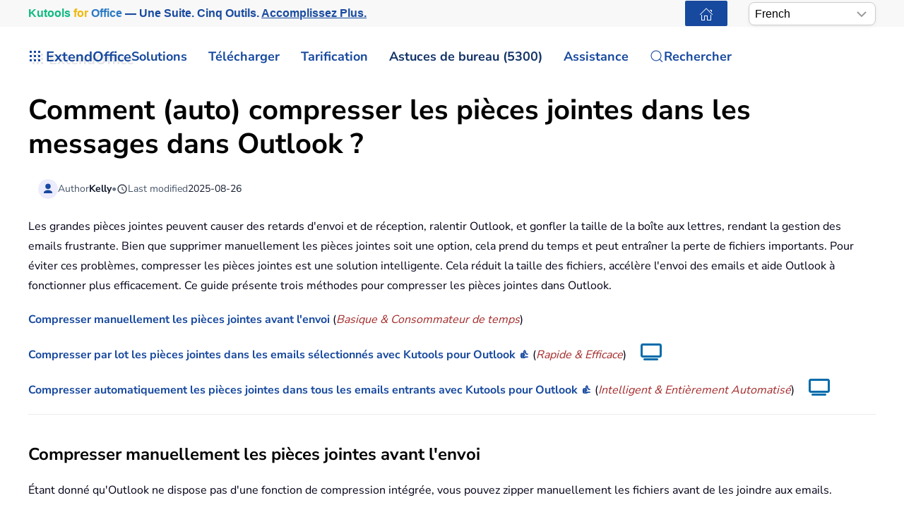

--- FILE ---
content_type: text/html; charset=utf-8
request_url: https://fr.extendoffice.com/documents/outlook/2984-outlook-auto-compress-attachments.html
body_size: 24715
content:
<!DOCTYPE html><html lang=fr-fr dir=ltr><head><meta name=viewport content="width=device-width, initial-scale=1"><link rel=icon href=//cdn.extendoffice.com/images/stories/default_avatar.png sizes=any><link rel=apple-touch-icon href=//cdn.extendoffice.com/images/stories/default_avatar.png><meta charset=utf-8><meta name=robots content="index, follow, max-snippet:-1, max-image-preview:large, max-video-preview:-1"><meta name=description content="Apprenez comment compresser automatiquement les pièces jointes dans Outlook pour gérer plus efficacement la taille de vos emails."><meta name=generator content="Joomla! - Open Source Content Management"><link rel=preconnect href=https://cdn.extendoffice.com><link rel=preload href=//cdn.extendoffice.com/images/stories/doc-outlook/compress-all-attachments/doc-compress-all-attachments-6.png as=image fetchpriority=high><link href=//cdn.extendoffice.com/templates/yootheme/css/theme.22.css?1755055402 media=all rel=preload as=style onload="this.rel='stylesheet'"><title>Comment (auto) compresser les pièces jointes dans les messages dans Outlook ?</title><link href=//cdn.extendoffice.com/favicon.ico rel=icon type=image/vnd.microsoft.icon> <script type=application/json class="joomla-script-options new">{"joomla.jtext":{"RLTA_BUTTON_SCROLL_LEFT":"Scroll buttons to the left","RLTA_BUTTON_SCROLL_RIGHT":"Scroll buttons to the right","ERROR":"Erreur","MESSAGE":"Message","NOTICE":"Annonce","WARNING":"Avertissement","JCLOSE":"Fermer","JOK":"OK","JOPEN":"Ouvrir"},"system.paths":{"root":"","rootFull":"https:\/\/fr.extendoffice.com\/","base":"","baseFull":"https:\/\/fr.extendoffice.com\/"},"csrf.token":"cdac2602d9264aceaf4123eeeabca108"}</script><link rel=dns-prefetch href=https://cdn.extendoffice.com><link rel=manifest href=https://cdn.extendoffice.com/manifest.json><meta name=google-adsense-account content=ca-pub-8607818429564656><link rel=canonical href=https://fr.extendoffice.com/documents/outlook/2984-outlook-auto-compress-attachments.html /><link rel=alternate hreflang=ar-SA href=https://ar.extendoffice.com/documents/outlook/2984-outlook-auto-compress-attachments.html /><link rel=alternate hreflang=de-DE href=https://de.extendoffice.com/documents/outlook/2984-outlook-auto-compress-attachments.html /><link rel=alternate hreflang=es-ES href=https://es.extendoffice.com/documents/outlook/2984-outlook-auto-compress-attachments.html /><link rel=alternate hreflang=fr-FR href=https://fr.extendoffice.com/documents/outlook/2984-outlook-auto-compress-attachments.html /><link rel=alternate hreflang=it-IT href=https://it.extendoffice.com/documents/outlook/2984-outlook-auto-compress-attachments.html /><link rel=alternate hreflang=ja-JP href=https://ja.extendoffice.com/documents/outlook/2984-outlook-auto-compress-attachments.html /><link rel=alternate hreflang=ko-KR href=https://ko.extendoffice.com/documents/outlook/2984-outlook-auto-compress-attachments.html /><link rel=alternate hreflang=nl-NL href=https://nl.extendoffice.com/documents/outlook/2984-outlook-auto-compress-attachments.html /><link rel=alternate hreflang=pt-PT href=https://pt.extendoffice.com/documents/outlook/2984-outlook-auto-compress-attachments.html /><link rel=alternate hreflang=ru-RU href=https://ru.extendoffice.com/documents/outlook/2984-outlook-auto-compress-attachments.html /><link rel=alternate hreflang=tr-TR href=https://tr.extendoffice.com/documents/outlook/2984-outlook-auto-compress-attachments.html /><link rel=alternate hreflang=zh-CN href=https://zh-cn.extendoffice.com/documents/outlook/2984-outlook-auto-compress-attachments.html /><link rel=alternate hreflang=zh-TW href=https://zh-tw.extendoffice.com/documents/outlook/2984-outlook-auto-compress-attachments.html /><link rel=alternate hreflang=en-US href=https://www.extendoffice.com/documents/outlook/2984-outlook-auto-compress-attachments.html /><link rel=alternate hreflang=x-default href=https://www.extendoffice.com/documents/outlook/2984-outlook-auto-compress-attachments.html /> <script type=application/ld+json data-type=gsd>{"@context":"https://schema.org","@type":"BreadcrumbList","itemListElement":[{"@type":"ListItem","position":1,"name":"Accueil","item":"https://fr.extendoffice.com"},{"@type":"ListItem","position":2,"name":"Documents","item":"https://fr.extendoffice.com/documents.html"},{"@type":"ListItem","position":3,"name":"Outlook","item":"https://fr.extendoffice.com/documents/outlook.html"},{"@type":"ListItem","position":4,"name":"Comment (auto) compresser les pièces jointes dans les messages dans Outlook ?","item":"https://fr.extendoffice.com/documents/outlook/2984-outlook-auto-compress-attachments.html"}]}</script> <script type=application/ld+json data-type=gsd>{"@context":"https://schema.org","@type":"Article","mainEntityOfPage":{"@type":"WebPage","@id":"https://fr.extendoffice.com/documents/outlook/2984-outlook-auto-compress-attachments.html"},"headline":"Comment (auto) compresser les pièces jointes dans les messages dans Outlook ?","description":"Comment (auto) compresser les pièces jointes dans les messages dans Outlook ? Les grandes pièces jointes peuvent causer des retards d&#039;envoi et de réception, ralentir Outlook, et gonfler la taille de la boîte aux lettres, rendant la gestion des emails frustrante. Bien que supprimer manuellement les pièces jointes soit une option, cela prend du temps et peut entraîner la perte de fichiers importants. Pour éviter ces problèmes, compresser les pièces jointes est une solution intelligente. Cela réduit la taille des fichiers, accélère l&#039;envoi des emails et aide Outlook à fonctionner plus efficacement. Ce guide présente trois méthodes pour compresser les pièces jointes dans Outlook. Compresser manuellement les pièces jointes avant l&#039;envoi (Basique &amp; Consommateur de temps) Compresser par lot les pièces jointes dans les emails sélectionnés avec Kutools pour Outlook 👍 (Rapide &amp; Efficace) Compresser automatiquement les pièces jointes dans tous les emails entrants avec Kutools pour Outlook 👍 (Intelligent &amp; Entièrement Automatisé) Compresser manuellement les pièces jointes avant l&#039;envoi Étant donné qu&#039;Outlook ne dispose pas d&#039;une fonction de compression intégrée, vous pouvez zipper manuellement les fichiers avant de les joindre aux emails. Étape 1 : Compresser les fichiers avant de les joindre Localisez les fichiers que vous souhaitez envoyer par email. Faites un clic droit sur les fichiers sélectionnés et choisissez Envoyer vers &gt; Dossier compressé (zippé). Étape 2 : Joindre le fichier compressé à un email 1. Faites un clic droit sur le fichier compressé et sélectionnez Envoyer vers &gt; Destinataire de courrier. 2. Une nouvelle fenêtre d&#039;email s&#039;ouvrira avec le fichier zippé attaché. Limitations : ❌ Processus manuel : Nécessite de compresser manuellement les fichiers à chaque fois avant de les attacher. ❌ Limité aux emails sortants : Aide uniquement lors de l&#039;envoi de pièces jointes ; ne réduit pas la taille de la boîte aux lettres ni ne gère les emails reçus. ❌ Pas de compression automatique : Si vous oubliez de compresser les fichiers, ils seront envoyés dans leur taille originale importante. 📂 Archivez automatiquement les pièces jointes facilement ! Gérer de grands volumes de pièces jointes dans les e-mails n’a jamais été aussi simple ! Avec la fonction Détachement automatique de Kutools pour Outlook, les pièces jointes entrantes sont automatiquement enregistrées dans un dossier spécifié et remplacées par des hyperliens dans les e-mails. Dites adieu aux processus manuels et aux boîtes de réception encombrées – adoptez dès aujourd’hui une automatisation fluide ! 💡 Avantages dont vous allez tomber amoureux : ✔️ Enregistrez automatiquement les pièces jointes dès leur réception ✔️ Gardez les e-mails bien organisés grâce aux remplacements par des hyperliens ✔️ Options entièrement personnalisables pour s’adapter à votre flux de travail Télécharger la version gratuite maintenant ! Compresser par lot les pièces jointes dans les emails sélectionnés avec Kutools pour Outlook 👍 Si vous avez besoin de compresser les pièces jointes dans les emails reçus pour économiser de l&#039;espace de stockage, Kutools pour Outlook offre une solution en un clic pour compresser par lot toutes les pièces jointes dans les messages sélectionnés. Dites adieu à l&#039;inefficacité d&#039;Outlook ! Kutools pour Outlook facilite le traitement par lots des e-mails - désormais avec des fonctionnalités gratuites alimentées par l&#039;IA ! Téléchargez Kutools pour Outlook dès maintenant !! Étape 1 : Sélectionner plusieurs emails Dans la vue Mail, sélectionnez les emails dont vous souhaitez compresser les pièces jointes. Maintenez Ctrl pour sélectionner plusieurs emails non adjacents. Maintenez Shift pour sélectionner une plage d&#039;emails adjacents. Étape 2 : Appliquer la compression par lot 1. Cliquez sur Kutools Plus &gt; Outils de pièces jointes &gt; Compresser tout. 2. Dans la boîte de dialogue &#039;Paramètres de compression&#039;, cochez &#039;Compresser toutes les pièces jointes&#039;, puis cliquez sur OK. Étape 3 : Confirmer la compression 1. Une boîte de dialogue de confirmation &#039;Compresser tout&#039; apparaîtra. Cliquez sur Oui pour continuer. 2. Une notification de Kutools pour Outlook affichera le nombre de pièces jointes compressées avec succès. Avantages : ✅ Rapide &amp; sans effort : Compresse plusieurs pièces jointes en un seul clic. ✅ Réduit la taille de la boîte aux lettres Outlook : Économise de l&#039;espace sans supprimer les pièces jointes. ✅ Améliore les performances des emails : Aide Outlook à fonctionner plus rapidement et réduit le temps de chargement. Remarque : Pour appliquer l&#039;utilitaire &#039;Compresser tout&#039; de Kutools pour Outlook, vous devez d&#039;abord télécharger et installer Kutools pour Outlook. Compresser automatiquement les pièces jointes dans tous les emails entrants avec Kutools pour Outlook 👍 Même après avoir réduit la taille des pièces jointes sortantes, les grandes pièces jointes entrantes peuvent ralentir Outlook et encombrer votre boîte aux lettres. Kutools pour Outlook propose une fonctionnalité de Compression automatique des pièces jointes qui compresse automatiquement toutes les pièces jointes reçues, éliminant ainsi tout travail manuel. Dites adieu à l&#039;inefficacité d&#039;Outlook ! Kutools pour Outlook facilite le traitement par lots des e-mails - désormais avec des fonctionnalités gratuites alimentées par l&#039;IA ! Téléchargez Kutools pour Outlook dès maintenant !! Étape 1 : Activer la fonction de Compression automatique Cliquez sur Kutools Plus &gt; Compression automatique &gt; Activer. Étape 2 : Configurer les paramètres de compression automatique 1. Dans la boîte de dialogue &#039;Compression automatique des pièces jointes&#039;, cochez &#039;Compresser automatiquement toutes les pièces jointes reçues&#039;. 2. Sous &#039;Extension après compression&#039;, sélectionnez votre format de compression préféré. 3. Cliquez sur OK pour appliquer les paramètres. Résultat : Désormais, toutes les pièces jointes entrantes seront automatiquement compressées, réduisant la taille de la boîte aux lettres et améliorant les performances des emails — sans aucun effort manuel requis. Avantages : ✅ Entièrement automatisé : Compresse les pièces jointes en temps réel sans aucune action manuelle requise. ✅ Optimise le stockage de la boîte aux lettres : Maintient Outlook en fonctionnement fluide en réduisant les tailles de fichiers. ✅ Fonctionne sur tous les emails entrants : Assure que les pièces jointes ne congestionnent pas votre boîte de réception. Remarque : Pour appliquer l&#039;utilitaire &#039;Compression automatique&#039; de Kutools pour Outlook, vous devez d&#039;abord télécharger et installer Kutools pour Outlook. Quelle méthode choisir ? Voici une comparaison des trois méthodes pour vous aider à décider laquelle correspond le mieux à vos besoins : MéthodeMeilleur pourFacilité d&#039;utilisationEfficacitéAutomatisation Compresser manuellement avant envoi Utilisateurs occasionnels qui n&#039;ont pas peur des étapes manuelles ⭐⭐⭐ ⭐ ❌ Non Compresser par lot les pièces jointes dans les emails sélectionnés Utilisateurs qui reçoivent fréquemment de grandes pièces jointes ⭐⭐⭐⭐ ⭐⭐⭐⭐ ❌ Non Compression automatique des pièces jointes entrantes Utilisateurs qui veulent une solution entièrement automatisée ⭐⭐⭐⭐⭐ ⭐⭐⭐⭐⭐ ✅ Oui En choisissant la bonne méthode, vous pouvez améliorer les performances d&#039;Outlook, réduire la taille des emails et maintenir votre boîte aux lettres en fonctionnement fluide ! 🚀 Démo : (Auto) compresser les pièces jointes dans les messages dans Outlook &amp;nbsp; Découvrez l&#039;onglet Kutools / Kutools Plus dans cette vidéo – regorgeant de fonctionnalités puissantes, y compris des outils d&#039;IA gratuits ! Essayez toutes les fonctionnalités gratuitement pendant 30 jours sans aucune limitation ! .second-line-indent { text-indent: -1.7em; } .second-line-indent::first-line { text-indent: 1.7em; } Meilleurs outils de productivité pour Office Dernière nouvelle : Kutools pour Outlook lance sa version gratuite ! Découvrez le tout nouveau Kutools pour Outlook avec plus de100 fonctionnalités incroyables ! Cliquez pour télécharger dès maintenant ! 🤖 Kutools IA : Exploite une technologie avancée d’IA pour gérer les e-mails en toute simplicité, notamment pour répondre, résumer, optimiser, étendre, traduire et rédiger des e-mails. 📧 Automatisation des E-mails : Réponse automatique (disponible pour POP et IMAP) / Programmer l’envoi d’un e-mail / CC/BCC automatique par règle lors de l’envoi / Transfert automatique (règle avancée) / Ajouter automatiquement une salutation / Diviser automatiquement les e-mails multi-destinataires en messages individuels ... 📨 Gestion des E-mails : Rappeler lemail / Bloquer les e-mails frauduleux par objet et autres critères / Supprimer les doublons / Recherche Avancée / Organiser les dossiers ... 📁 Pièces jointes Pro : Enregistrement en lot / Détachement en lot / Compression en lot / Enregistrer automatiquement / Détachement automatique / Compression automatique ... 🌟 Interface magique : 😊Plus d’emojis élégants et amusants / Vous rappelle lorsque des e-mails importants arrivent / Réduire Outlook au lieu de fermer ... 👍 Fonctions en un clic : Répondre à tous avec pièces jointes / E-mails anti-phishing / 🕘Afficher le fuseau horaire de l’expéditeur ... 👩🏼‍🤝‍👩🏻 Contacts &amp; Calendrier : Ajouter en lot des contacts à partir des e-mails sélectionnés / Diviser un groupe de contacts en groupes individuels / Supprimer le rappel d’anniversaire ... Utilisez Kutools dans votre langue préférée – prend en charge l’Anglais, l’Espagnol, l’Allemand, le Français, le Chinois et plus de40 autres ! Débloquez instantanément Kutools pour Outlook en un seul clic. N’attendez pas, téléchargez dès maintenant pour gagner en efficacité ! Tableau unidimensionnel des fonctionnalités de Kutools pour Outlook Télécharger maintenant Aller à Acheter 🚀 Téléchargement en un clic — Obtenez tous les compléments Office Recommandé vivement : Kutools pour Office (5-en-1) Un clic pour télécharger cinq installateurs en une seule fois — Kutools pour Excel, Outlook, Word, PowerPoint et Office Tab Pro. Cliquez pour télécharger dès maintenant ! ✅ Praticité en un clic : téléchargez les cinq packages d’installation en une seule action. 🚀 Prêt pour toutes les tâches Office : installez les compléments dont vous avez besoin, quand vous en avez besoin. 🧰 Inclus : Kutools pour Excel / Kutools pour Outlook / Kutools pour Word / Office Tab Pro / Kutools pour PowerPoint À propos de la suite ⬇ Télécharger la suite 💳 Acheter la suite","image":{"@type":"ImageObject","url":"https://fr.extendoffice.com/"},"publisher":{"@type":"Organization","name":"ExtendOffice","logo":{"@type":"ImageObject","url":"https://fr.extendoffice.com/images/logo_gd.png"}},"author":{"@type":"Person","name":"Kelly","url":"https://fr.extendoffice.com/documents/outlook/2984-outlook-auto-compress-attachments.html"},"datePublished":"2015-07-08T12:09:05+08:00","dateCreated":"2015-07-08T12:09:05+08:00","dateModified":"2025-08-26T18:34:17+08:00"}</script><style class=jchoptimize-image-attributes>img{max-width:100%;height:auto}</style><style class=jchoptimize-critical-css id=f5476d1e908ee4ee90c0b9602d5bbd73e143a0b7cc7323f6bfc08ebe8ee2e66a>.uk-hidden-visually:not(:focus):not(:active):not(:focus-within){position:absolute !important;width:1px !important;height:1px !important;padding:0 !important;border:0 !important;margin:0 !important;overflow:hidden !important;clip-path:inset(50%) !important;white-space:nowrap !important}</style> <script src=//cdn.extendoffice.com/media/com_jchoptimize/cache/js/38165f3fce3ec70c0dc0f7ce4a7e841872f40c46a55c12e9f12aec231fe2c632.js></script> <script data-jch=js0>rltaSettings={"switchToAccordions":true,"switchBreakPoint":576,"buttonScrollSpeed":5,"addHashToUrls":true,"rememberActive":true,"wrapButtons":false,"switchBasedOn":"window","animations":"fade,slide","animationSpeed":7,"mode":"click","slideshowInterval":5000,"slideshowRestart":"1","slideshowRestartTimeout":10000,"scroll":"0","scrollOnLinks":"0","scrollOnUrls":"adaptive","scrollOffsetTop":20,"scrollOffsetBottom":20,"useWideScreenScrollOffsets":false,"scrollOffsetBreakPoint":576,"scrollOffsetTopWide":20,"scrollOffsetBottomWide":20}</script> <script>window.yootheme||={};var $theme=yootheme.theme={"i18n":{"close":{"label":"Close"},"totop":{"label":"Back to top"},"marker":{"label":"Open"},"navbarToggleIcon":{"label":"Ouvrir le Menu"},"paginationPrevious":{"label":"Previous page"},"paginationNext":{"label":"Page suivante"},"searchIcon":{"toggle":"Open Search","submit":"Submit Search"},"slider":{"next":"Next slide","previous":"Previous slide","slideX":"Slide %s","slideLabel":"%s of %s"},"slideshow":{"next":"Next slide","previous":"Previous slide","slideX":"Slide %s","slideLabel":"%s of %s"},"lightboxPanel":{"next":"Next slide","previous":"Previous slide","slideLabel":"%s of %s","close":"Close"}}};</script> <script>(function(w,d,s,l,i){w[l]=w[l]||[];w[l].push({'gtm.start':new Date().getTime(),event:'gtm.js'});var f=d.getElementsByTagName(s)[0],j=d.createElement(s),dl=l!='dataLayer'?'&l='+l:'';j.async=true;j.src='https://www.googletagmanager.com/gtm.js?id='+i+dl;f.parentNode.insertBefore(j,f);})(window,document,'script','dataLayer','GTM-M9PVJ2L');</script> <script>if('serviceWorker'in navigator){window.addEventListener('load',function(){navigator.serviceWorker.register('/sw.js').then(function(registration){}).catch(function(error){});});}</script> <script>document.addEventListener("DOMContentLoaded",function(){const e=["https://cdn.extendoffice.com/media/prism/prism.css","https://cdn.extendoffice.com/media/prism/prism.js","https://cdn.extendoffice.com/templates/yootheme/js/lite-yt-embed.js","https://cdn.extendoffice.com/templates/yootheme/css/lite-yt-embed.css","https://cdn.extendoffice.com/templates/yootheme/css/tabsaccordions-theme.css","https://cdn.extendoffice.com/templates/yootheme/css/fontawesome.css","https://cdn.extendoffice.com/templates/yootheme/vendor/assets/uikit/dist/js/uikit-icons-tech-space.min.js"];e.forEach(function(e){let t;e.endsWith(".css")?document.querySelector(`link[href="${e}"]`)||(t=document.createElement("link"),t.rel="stylesheet",t.href=e,document.head.appendChild(t)):e.endsWith(".js")&&!document.querySelector(`script[src="${e}"]`)&&(t=document.createElement("script"),t.src=e,t.defer=!0,e.endsWith("prism.js")&&t.addEventListener("load",function(){Prism.highlightAll()}),document.body.appendChild(t))});});</script> <script>document.addEventListener('DOMContentLoaded',function(){var e=document.createElement('script');e.type='module';e.src="https://cdn.extendoffice.com/media/tabsaccordions/js/script.min.js";e.onload=function(){if(window.RegularLabs&&window.RegularLabs.TabsAccordions&&typeof window.RegularLabs.TabsAccordions.init==='function'){window.RegularLabs.TabsAccordions.init(null)}else{console.error('Initialization function not found or script not loaded correctly')}};e.onerror=function(){console.error('The script failed to load.')};document.body.appendChild(e)});</script><style>.jchoptimize-reduce-dom{min-height:200px}</style> </head><body class=""><div class="uk-hidden-visually uk-notification uk-notification-top-left uk-width-auto"><div class=uk-notification-message> <a href=#tm-main class=uk-link-reset>Accéder au contenu principal</a> </div></div><div class="tm-page-container uk-clearfix"><div class="tm-page uk-margin-auto"> <header class="tm-header-mobile uk-hidden@s"><div class=uk-navbar-container><div class="uk-container uk-container-expand"> <nav class=uk-navbar uk-navbar="{&quot;align&quot;:&quot;center&quot;,&quot;container&quot;:&quot;.tm-header-mobile&quot;,&quot;boundary&quot;:&quot;.tm-header-mobile .uk-navbar-container&quot;}"><div class=uk-navbar-right><div class=uk-navbar-item id=module-968><div class="uk-margin-remove-last-child custom"><style>#log svg{padding-bottom:3px}.shadow{-webkit-filter:drop-shadow( 4px 4px 0 rgba(0,0,0,0.1));filter:drop-shadow( 4px 4px 0 rgba(0,0,0,0.1))}.right-log{margin-right:5px}.at-expanding-share-button .at-expanding-share-button-toggle-bg>span{border-radius:2px !important;z-index:99999}.at-expanding-share-button .at-icon-wrapper{border-radius:2px !important;z-index:99999}div.code-toolbar>.toolbar>.toolbar-item>a,div.code-toolbar>.toolbar>.toolbar-item>button,div.code-toolbar>.toolbar>.toolbar-item>span{color:#fff;font-size:16px;background:#17499F;margin-right:25px}.zoom-in-b{cursor:url(//cdn.extendoffice.com/images/stories/search-plus-b.svg),auto}.navbarW{z-index:800!important}.jlexreview ._btn{background:#17499F!important;color:#ffffff!important}.jlexreview{font-family:'Nunito Sans';font-size:16px;font-weight:400;line-height:1.75;-webkit-text-size-adjust:100%;background:#fff;color:#000118;-webkit-font-smoothing:antialiased;-moz-osx-font-smoothing:grayscale;text-rendering:optimizeLegibility}.is-active{color:#17499F!important}.captcha-container{margin-top:10px;margin-left:5px}.requiredsign{margin-left:45px;font-size:16px;margin-bottom:5px}.ce-cf-container{margin-bottom:10px}</style><div><span class=logofont><a class=uk-link-heading href=/><span id=log class="shadow right-log" uk-icon=grid></span>ExtendOffice</a></span></div></div></div> <a uk-toggle href=#tm-dialog-mobile class=uk-navbar-toggle><div uk-navbar-toggle-icon></div></a> </div></nav> </div> </div><div id=tm-dialog-mobile uk-offcanvas="container: true; overlay: true" mode=slide flip><div class="uk-offcanvas-bar uk-flex uk-flex-column"> <button class="uk-offcanvas-close uk-close-large" type=button uk-close uk-toggle="cls: uk-close-large; mode: media; media: @s"></button><div class=uk-margin-auto-bottom><div class=uk-panel id=module-menu-dialog-mobile><ul class="uk-nav uk-nav-secondary uk-nav-divider uk-nav-accordion" uk-nav="targets: &gt; .js-accordion"> <li class="item-6926 js-accordion uk-parent"><a href>Solutions <span uk-nav-parent-icon></span></a> <ul class=uk-nav-sub> <li class=item-6928><a href=/product/office-tab.html>Office Tab</a></li> <li class=item-6929><a href=/product/kutools-for-excel.html>Kutools for Excel</a></li> <li class=item-6930><a href=/product/kutools-for-outlook.html>Kutools for Outlook</a></li> <li class=item-6931><a href=/product/kutools-for-word.html>Kutools for Word</a></li> <li class=item-6932><a href=/product/kutools-for-powerpoint.html>Kutools for PowerPoint</a></li></ul></li> <li class="item-6927 js-accordion uk-parent"><a href>Télécharger <span uk-nav-parent-icon></span></a> <ul class=uk-nav-sub> <li class=item-6933><a href=/download/office-tab.html><span class=uk-margin-small-right uk-icon="icon: download;"></span> Office Tab</a></li> <li class=item-6934><a href=/download/kutools-for-excel.html><span class=uk-margin-small-right uk-icon="icon: download;"></span> Kutools for Excel</a></li> <li class=item-6935><a href=/download/kutools-for-outlook.html><span class=uk-margin-small-right uk-icon="icon: download;"></span> Kutools for Outlook</a></li> <li class=item-6936><a href=/download/kutools-for-word.html><span class=uk-margin-small-right uk-icon="icon: download;"></span> Kutools for Word</a></li> <li class="item-6939 uk-nav-divider"></li> <li class=item-6937><a href=/support/uninstall-software.html><span class=uk-margin-small-right uk-icon="icon: info;"></span> Installation simplifiée</a></li> <li class=item-6938><a href=/support/end-user-license-agreement.html><span class=uk-margin-small-right uk-icon="icon: info;"></span> Accord de licence utilisateur</a></li></ul></li> <li class="item-6940 js-accordion uk-parent"><a href>Tarification <span uk-nav-parent-icon></span></a> <ul class=uk-nav-sub> <li class=item-6941><a href=/order/office-tab.html><span class=uk-margin-small-right uk-icon="icon: cart;"></span> Office Tab</a></li> <li class=item-6942><a href=/order/kutools-for-excel.html><span class=uk-margin-small-right uk-icon="icon: cart;"></span> Kutools for Excel</a></li> <li class=item-6943><a href=/order/kutools-for-outlook.html><span class=uk-margin-small-right uk-icon="icon: cart;"></span> Kutools for Outlook</a></li> <li class=item-6944><a href=/order/kutools-for-word.html><span class=uk-margin-small-right uk-icon="icon: cart;"></span> Kutools for Word</a></li> <li class=item-6946><a href="https://secure.2checkout.com/checkout/buy?merchant=EXTENDOF&amp;tpl=one-column&amp;style=one-column6709c8cf4807c&amp;prod=2YBBDGRNS9%3BT9O366GOHW%3B2GHHY7WZLC%3B3844J8UMU3&amp;qty=1%3B1%3B1%3B1"><span class=uk-margin-small-right uk-icon="icon: cart;"></span> Pack de 4 logiciels</a></li> <li class="item-6945 uk-nav-divider"></li> <li class=item-6947><a href=/support/refund-policy.html><span class=uk-margin-small-right uk-icon="icon: info;"></span> Remboursement sous 60 jours</a></li></ul></li> <li class="item-6948 js-accordion uk-parent"><a href>Astuces de bureau (5300) <span uk-nav-parent-icon></span></a> <ul class=uk-nav-sub> <li class=item-6949><a href=/documents/excel.html><span class=uk-margin-small-right uk-icon="icon: question;"></span> Comment faire sur Excel (3000+)</a></li> <li class=item-6950><a href=/documents/outlook.html><span class=uk-margin-small-right uk-icon="icon: question;"></span> Tutoriels Outlook (1200+)</a></li> <li class=item-6951><a href=/documents/word.html><span class=uk-margin-small-right uk-icon="icon: question;"></span> Comment faire pour Word (300+)</a></li> <li class="item-6952 uk-nav-divider"></li> <li class=item-6953><a href=/excel/functions.html><span class=uk-margin-small-right uk-icon="icon: file-text;"></span> Fonctions Excel (498)</a></li> <li class=item-6954><a href=/excel/formulas.html><span class=uk-margin-small-right uk-icon="icon: file-text;"></span> Formules Excel (350)</a></li> <li class=item-6955><a href=/excel/excel-charts.html><span class=uk-margin-small-right uk-icon="icon: camera;"></span> Graphiques Excel</a></li> <li class=item-6956><a href=/outlook-tutorials-home.html><span class=uk-margin-small-right uk-icon="icon: mail;"></span> Tutoriels Outlook</a></li></ul></li> <li class="item-6957 js-accordion uk-parent"><a href>Assistance <span uk-nav-parent-icon></span></a> <ul class=uk-nav-sub> <li class="item-6958 uk-parent"><a href>Journal des modifications</a> <ul> <li class=item-6959><a href=/support/latest-updates/office-tab.html><span class=uk-margin-small-right uk-icon="icon: history;"></span> Office Tab</a></li> <li class=item-6960><a href=/support/latest-updates/kutools-for-excel.html><span class=uk-margin-small-right uk-icon="icon: history;"></span> Kutools for Excel</a></li> <li class=item-6961><a href=/support/latest-updates/kutools-for-outlook.html><span class=uk-margin-small-right uk-icon="icon: history;"></span> Kutools for Outlook</a></li> <li class=item-6962><a href=/support/latest-updates/kutools-for-word.html><span class=uk-margin-small-right uk-icon="icon: history;"></span> Kutools for Word</a></li></ul></li> <li class="item-6963 uk-nav-divider"></li> <li class="item-6964 uk-parent"><a href>Tutoriels de fonctionnalités</a> <ul> <li class=item-6965><a href=/product/office-tab/office-tab-feature-demo.html><span class=uk-margin-small-right uk-icon="icon: file-pdf;"></span> Office Tab</a></li> <li class=item-6966><a href=/product/kutools-for-excel/product-tutorials.html><span class=uk-margin-small-right uk-icon="icon: file-pdf;"></span> Kutools for Excel</a></li> <li class=item-6967><a href=/product/kutools-for-outlook/product-tutorials.html><span class=uk-margin-small-right uk-icon="icon: file-pdf;"></span> Kutools for Outlook</a></li> <li class=item-6968><a href=/product/kutools-for-word/product-tutorials.html><span class=uk-margin-small-right uk-icon="icon: file-pdf;"></span> Kutools for Word</a></li></ul></li> <li class="item-6970 uk-nav-divider"></li> <li class="item-6969 uk-parent"><a href>Besoin d'aide ?</a> <ul> <li class=item-6971><a href=/support/retrieveb-license-information.html><span class=uk-margin-small-right uk-icon="icon: chevron-double-right;"></span> Licence perdue ?</a></li> <li class=item-6972><a href=/support/bug-report.html><span class=uk-margin-small-right uk-icon="icon: chevron-double-right;"></span> Rapport de bug</a></li> <li class="item-6974 uk-nav-divider"></li> <li class=item-6975><a href=/support/about-us.html><span class=uk-margin-small-right uk-icon="icon: user;"></span> À propos de nous</a></li> <li class="item-6976 uk-nav-divider"></li> <li class=item-6977><a href=/support/search.html><span class=uk-margin-small-right uk-icon="icon: search;"></span> Rechercher</a></li></ul></li></ul></li></ul></div></div></div></div></header><div class="tm-toolbar tm-toolbar-default uk-visible@s"><div class="uk-container uk-flex uk-flex-middle"><div><div class="uk-grid-medium uk-child-width-auto uk-flex-middle" uk-grid="margin: uk-margin-small-top"><div><div class="uk-panel uk-visible@l" id=module-1070><div class="uk-margin-remove-last-child custom"><p style="margin:0;font:600 16px/1.4 -apple-system,BlinkMacSystemFont,'Segoe UI',Roboto,Helvetica,Arial,sans-serif; white-space:nowrap;"><a href=/product/kutools-for-office.html class=eo-breathe-ads-1 style=color:#17499F;text-decoration:none; aria-label="Kutools for Office — One Suite. Five Tools. Get More Done."><span class=eo-word>Kutools</span> <span class=eo-word>for</span> <span class=eo-word>Office</span> — Une Suite. Cinq Outils. <span style=text-decoration:underline;>Accomplissez Plus.</span></a></p><style>@keyframes eo-breathe-ads-1{0%,100%{transform:scale(1);text-shadow:none}50%{transform:scale(1.03);text-shadow:0 0 0.65em rgba(23,73,159,.28)}}.eo-breathe-ads-1{display:inline-block;animation:eo-breathe-ads-1 2.6s ease-in-out infinite;transform-origin:center;will-change:transform;backface-visibility:hidden}@media (prefers-reduced-motion:reduce){.eo-breathe-ads-1{animation:none}}</style> <script>(()=>{const palette=["#EFB90A","#2A79C4","#E63946","#2A9D8F","#6D28D9","#0EA5E9","#F59E0B","#10B981"];const container=document.querySelector('a.eo-breathe-ads-1');if(!container)return;const words=container.querySelectorAll('.eo-word');if(!words.length)return;words.forEach(w=>w.style.transition='color .6s ease');const shuffle=(arr)=>{const a=arr.slice();for(let i=a.length-1;i>0;i--){const j=(Math.random()*(i+1))|0;[a[i],a[j]]=[a[j],a[i]];}
return a;};const recolor=()=>{const cols=shuffle(palette);words.forEach((w,i)=>{w.style.color=cols[i%cols.length];});};recolor();const prefersReduced=window.matchMedia&&window.matchMedia('(prefers-reduced-motion: reduce)').matches;if(!prefersReduced){setInterval(recolor,2200);}})();</script></div></div></div><div><div class=uk-panel id=module-1160><div class="uk-margin-remove-last-child custom"><noscript><iframe src="https://www.googletagmanager.com/ns.html?id=GTM-M9PVJ2L" height=0 width=0 style=display:none;visibility:hidden></iframe></noscript></div></div></div></div></div><div class=uk-margin-auto-left><div class="uk-grid-medium uk-child-width-auto uk-flex-middle" uk-grid="margin: uk-margin-small-top"><div><div class=uk-panel id=module-1077><div class="uk-margin-remove-last-child custom"><a href=/ class="uk-button uk-button-primary uk-button-small home-page" aria-label="ExtendOffice Home Page" title="Retour à la page d'accueil" style=margin-right:0;><span class=uk-icon uk-icon=home></span></a> </div></div></div><div><div class=uk-panel id=module-1082><div class="uk-margin-remove-last-child custom"><div class=custom-select> <select id=languageSelector aria-label="Select Language"> <option value=www class=notranslate>English</option> <option value=ar class=notranslate>Arabic</option> <option value=de class=notranslate>German</option> <option value=es class=notranslate>Spanish</option> <option value=fr class=notranslate>French</option> <option value=it class=notranslate>Italian</option> <option value=ja class=notranslate>Japanese</option> <option value=ko class=notranslate>Korean</option> <option value=nl class=notranslate>Dutch</option> <option value=pt class=notranslate>Portuguese</option> <option value=ru class=notranslate>Russian</option> <option value=tr class=notranslate>Turkish</option> <option value=zh-cn class=notranslate>Chinese (Simplified)</option> <option value=zh-tw class=notranslate>Chinese (Traditional)</option> </select> </div><style>.custom-select{position:relative;display:inline-block;width:180px;font-family:sans-serif}.custom-select select{-webkit-appearance:none;-moz-appearance:none;appearance:none;width:100%;padding:5px 20px 5px 8px;font-size:16px;line-height:1.4;border:1px solid #ccc;border-radius:8px;background:#fff url("data:image/svg+xml,%3Csvg xmlns='http://www.w3.org/2000/svg' width='14' height='8'%3E%3Cpath d='M1 1l6 6 6-6' stroke='%23999' stroke-width='2' fill='none'/%3E%3C/svg%3E") no-repeat right 12px center;box-shadow:0 2px 5px rgba(0,0,0,0.05);cursor:pointer;transition:border-color 0.2s ease,box-shadow 0.2s ease}.custom-select select:hover{border-color:#b3b3b3}.custom-select select:focus{outline:none;border-color:#66afe9;box-shadow:0 0 0 3px rgba(102,175,233,0.25)}.custom-select select option{padding:8px}</style> <script>function getSubdomain(){try{var hostname=window.location.hostname;var parts=hostname.split('.');if(parts.length>2){return parts[0];}
return'www';}catch(error){console.error('Error detecting subdomain:',error);}}
function setCurrentLanguage(){try{var currentLang=getSubdomain();var selector=document.getElementById('languageSelector');if(selector&&selector.querySelector(`option[value="${currentLang}"]`)){selector.value=currentLang;}else{console.error('Language selector or option not found.');}}catch(error){console.error('Error setting current language:',error);}}
document.addEventListener('DOMContentLoaded',function(){try{setCurrentLanguage();document.getElementById('languageSelector').addEventListener('change',function(){var selectedLanguage=this.value;var pathname=window.location.pathname;window.location.href=`https://${selectedLanguage}.extendoffice.com${pathname}`;});}catch(error){console.error('Error initializing language selector:',error);}});</script></div></div></div></div></div></div></div><header class="tm-header uk-visible@s"><div uk-sticky media=@s show-on-up animation=uk-animation-slide-top cls-active=uk-navbar-sticky sel-target=.uk-navbar-container><div class="uk-navbar-container uk-navbar-primary"><div class=uk-container> <nav class=uk-navbar uk-navbar="{&quot;align&quot;:&quot;center&quot;,&quot;container&quot;:&quot;.tm-header &gt; [uk-sticky]&quot;,&quot;boundary&quot;:&quot;.tm-header .uk-navbar-container&quot;}"><div class="uk-navbar-left "><div class="uk-navbar-item uk-visible@m" id=module-958><div class="uk-margin-remove-last-child custom"><style>#log svg{padding-bottom:3px}.shadow{-webkit-filter:drop-shadow(4px 4px 0 rgba(0,0,0,.1));filter:drop-shadow(4px 4px 0 rgba(0,0,0,.1))}.right-log{margin-right:5px}.at-expanding-share-button .at-expanding-share-button-toggle-bg>span{border-radius:2px!important;z-index:99999}.at-expanding-share-button .at-icon-wrapper{border-radius:2px!important;z-index:99999}.at-expanding-share-button[data-position=bottom-right]{bottom:85px!important}.lang-custom{border:2px solid #17499F;border-radius:2px;box-sizing:border-box;color:#FFF;cursor:pointer;padding:1px 1px;margin-left:-24px;font-size:12px!important}div.code-toolbar>.toolbar>.toolbar-item>a,div.code-toolbar>.toolbar>.toolbar-item>button,div.code-toolbar>.toolbar>.toolbar-item>span{color:#fff;font-size:16px;background:#17499F;margin-right:25px}.zoom-in-b{cursor:url(//cdn.extendoffice.com/images/stories/search-plus-b.svg),auto}.navbarW{z-index:800!important}.jlexreview ._btn{background:#17499F!important;color:#fff!important}.jlexreview{font-family:Nunito Sans;font-size:16px;font-weight:400;line-height:1.75;-webkit-text-size-adjust:100%;background:#fff;color:#000118;-webkit-font-smoothing:antialiased;-moz-osx-font-smoothing:grayscale;text-rendering:optimizeLegibility}.captcha-container{margin-top:10px;margin-left:5px}.requiredsign{margin-left:45px;font-size:16px;margin-bottom:5px}.ce-cf-container{margin-bottom:10px}#fd .o-avatar__content img{height:36px!important;width:36px!important;border:2px solid #17499F;margin-top:-2px}@media (min-width:960px):not(.uk-sticky-below)>.uk-navbar-container:not(.uk-navbar){padding-top:10px!important;padding-bottom:10px!important}.icon-eye::before{font-family:'Font Awesome 6 Free';font-weight:900;display:inline-block;font-style:normal;font-variant:normal;text-rendering:auto;-webkit-font-smoothing:antialiased}.icon-eye.open-eye::before{content:"\f06e"}.icon-eye.closed-eye::before{content:"\f070"}.icon-fw{width:1.28571429em;text-align:center}#jreview-listing .re-avatar .re-author-name{word-wrap:break-word}</style><div><span class=logofont><a class=uk-link-heading href=/><span id=log class="shadow right-log" uk-icon=grid></span>ExtendOffice</a></span></div></div></div><div class=uk-navbar-item id=module-menu-navbar><ul class=uk-subnav uk-dropnav="{&quot;boundary&quot;:&quot;false&quot;,&quot;container&quot;:&quot;.tm-header &gt; [uk-sticky]&quot;}"> <li class="item-1272 uk-parent"><a role=button>Solutions</a> <div class=uk-dropdown mode=hover><div class="uk-drop-grid uk-child-width-1-1" uk-grid><div><ul class="uk-nav uk-dropdown-nav"> <li class=item-7189><a href=/product/kutools-for-office.html><div>Kutools for Office<div class=tm-subtitle>Une suite. Solution tout-en-un</div></div></a></li> <li class=item-1273><a href=/product/office-tab.html>Office Tab</a></li> <li class=item-1274><a href=/product/kutools-for-excel.html>Kutools for Excel</a></li> <li class=item-1276><a href=/product/kutools-for-outlook.html>Kutools for Outlook</a></li> <li class=item-1275><a href=/product/kutools-for-word.html>Kutools for Word</a></li> <li class=item-6798><a href=/product/kutools-for-powerpoint.html>Kutools for PowerPoint</a></li></ul></div></div></div></li> <li class="item-1960 uk-parent"><a href=/download.html>Télécharger</a> <div class=uk-dropdown><div class="uk-drop-grid uk-child-width-1-1" uk-grid><div><ul class="uk-nav uk-dropdown-nav"> <li class=item-7190><a href=/download/kutools-for-office.html><div class="uk-grid uk-grid-small"><div class=uk-width-auto><span uk-icon="icon: download;"></span></div><div class=uk-width-expand>Kutools for Office<div class=tm-subtitle>Une suite. Cinq outils. Une licence.</div></div></div></a></li> <li class=item-1965><a href=/download/office-tab.html><span uk-icon="icon: download;"></span> Office Tab</a></li> <li class=item-1966><a href=/download/kutools-for-excel.html><span uk-icon="icon: download;"></span> Kutools for Excel</a></li> <li class=item-1968><a href=/download/kutools-for-outlook.html><span uk-icon="icon: download;"></span> Kutools for Outlook</a></li> <li class=item-1967><a href=/download/kutools-for-word.html><span uk-icon="icon: download;"></span> Kutools for Word</a></li> <li class=item-6799><a href=/download/kutools-for-powerpoint.html><span uk-icon="icon: download;"></span> Kutools for PowerPoint</a></li> <li class=item-1963><a href=/support/uninstall-software.html><span uk-icon="icon: info;"></span> Installation simplifiée</a></li> <li class=item-1962><a href=/support/end-user-license-agreement.html><span uk-icon="icon: info;"></span> Contrat de Licence Utilisateur Final</a></li></ul></div></div></div></li> <li class="item-2404 uk-parent"><a role=button>Tarification</a> <div class=uk-dropdown mode=hover><div class="uk-drop-grid uk-child-width-1-1" uk-grid><div><ul class="uk-nav uk-dropdown-nav"> <li class=item-7191><a href=/order/kutools-for-office.html><div class="uk-grid uk-grid-small"><div class=uk-width-auto><span uk-icon="icon: cart;"></span></div><div class=uk-width-expand>Kutools for Office<div class=tm-subtitle>Une suite. Excellent prix</div></div></div></a></li> <li class=item-2408><a href=/order/office-tab.html><span uk-icon="icon: cart;"></span> Office Tab</a></li> <li class=item-2405><a href=/order/kutools-for-excel.html><span uk-icon="icon: cart;"></span> Kutools for Excel</a></li> <li class=item-2406><a href=/order/kutools-for-outlook.html><span uk-icon="icon: cart;"></span> Kutools for Outlook</a></li> <li class=item-2407><a href=/order/kutools-for-word.html><span uk-icon="icon: cart;"></span> Kutools for Word</a></li> <li class=item-6720><a href=/support/refund-policy.html><span uk-icon="icon: info;"></span> Remboursement sous 60 jours</a></li></ul></div></div></div></li> <li class="item-1277 uk-active uk-parent"><a role=button>Astuces de bureau (5300)</a> <div class=uk-dropdown mode=hover><div class="uk-drop-grid uk-child-width-1-1" uk-grid><div><ul class="uk-nav uk-dropdown-nav"> <li class=item-1278><a href=/documents/excel.html><span uk-icon="icon: question;"></span> Astuces et conseils pour Excel (3000+)</a></li> <li class="item-1280 uk-active"><a href=/documents/outlook.html><span uk-icon="icon: question;"></span> Conseils et astuces pour Outlook (1200+)</a></li> <li class=item-1279><a href=/documents/word.html><span uk-icon="icon: question;"></span> Astuces et conseils pour Word (300+)</a></li> <li class=item-2112><a href=/excel/functions.html><span uk-icon="icon: file-text;"></span> Fonctions Excel (498)</a></li> <li class=item-2113><a href=/excel/formulas.html><span uk-icon="icon: file-text;"></span> Formules Excel (350)</a></li> <li class=item-3063><a href=/excel/excel-charts.html><span uk-icon="icon: camera;"></span> Graphiques Excel</a></li> <li class=item-2636><a href=/outlook-tutorials-home.html><span uk-icon="icon: mail;"></span> Tutoriels Outlook</a></li> <li class=item-6757><a href="https://chatgpt.com/g/g-6PGB6rbqG-extendoffice?oai-dm=1" target=_blank><span uk-icon="icon: microphone;"></span> ExtendOffice GPT</a></li></ul></div></div></div></li> <li class="item-1281 uk-parent"><a href=/support.html>Assistance</a> <div class=uk-dropdown pos=bottom-center style="width: 800px;"><div class="uk-grid tm-grid-expand uk-grid-margin" uk-grid><div class="uk-width-1-3@m uk-flex-first"><h4> Journal des modifications </h4><div><ul class="uk-margin-remove-bottom uk-nav uk-nav-default"> <li class="el-item "> <a class=el-link href=/support/latest-updates/office-tab.html> <span class=el-image uk-icon="icon: clock;"></span> Office Tab </a></li> <li class="el-item "> <a class=el-link href=/support/latest-updates/kutools-for-excel.html> <span class=el-image uk-icon="icon: clock;"></span> Kutools pour Excel </a></li> <li class="el-item "> <a class=el-link href=/support/latest-updates/kutools-for-outlook.html> <span class=el-image uk-icon="icon: clock;"></span> Kutools pour Outlook </a></li> <li class="el-item "> <a class=el-link href=/support/latest-updates/kutools-for-word.html> <span class=el-image uk-icon="icon: clock;"></span> Kutools pour Word </a></li> <li class=uk-nav-divider></li> <li class="el-item "> <a class=el-link href=/support/about-us.html><div class="uk-grid uk-grid-small uk-child-width-expand uk-flex-nowrap uk-flex-middle"><div class=uk-width-auto><span class=el-image uk-icon="icon: user;"></span></div><div> À propos de nous <div class=uk-nav-subtitle>Notre équipe</div></div></div></a></li> </ul> </div> </div><div class="uk-width-1-3@m uk-flex-first"><h4> Tutoriels de fonctionnalités </h4><div><ul class="uk-margin-remove-bottom uk-nav uk-nav-default"> <li class="el-item "> <a class=el-link href=/product/office-tab/office-tab-feature-demo.html> <span class=el-image uk-icon="icon: file-pdf;"></span> Office Tab </a></li> <li class="el-item "> <a class=el-link href=/product/kutools-for-excel/product-tutorials.html> <span class=el-image uk-icon="icon: file-pdf;"></span> Kutools pour Excel </a></li> <li class="el-item "> <a class=el-link href=/product/kutools-for-outlook/product-tutorials.html> <span class=el-image uk-icon="icon: file-pdf;"></span> Kutools pour Outlook </a></li> <li class="el-item "> <a class=el-link href=/product/kutools-for-word/product-tutorials.html> <span class=el-image uk-icon="icon: file-pdf;"></span> Kutools pour Word </a></li> <li class=uk-nav-divider></li> <li class="el-item "> <a class=el-link href=/support/search.html><div class="uk-grid uk-grid-small uk-child-width-expand uk-flex-nowrap uk-flex-middle"><div class=uk-width-auto><span class=el-image uk-icon="icon: search;"></span></div><div> Rechercher <div class=uk-nav-subtitle>Rechercher plus</div></div></div></a></li> </ul> </div> </div><div class="uk-width-1-3@m uk-flex-first"><h4> Obtenir de l'aide ? </h4><div><ul class="uk-margin-remove-bottom uk-nav uk-nav-default"> <li class="el-item "> <a class=el-link href=/support/retrieveb-license-information.html><div class="uk-grid uk-grid-small uk-child-width-expand uk-flex-nowrap uk-flex-middle"><div class=uk-width-auto><span class=el-image uk-icon="icon: chevron-double-right;"></span></div><div> Récupérer la licence <div class=uk-nav-subtitle>Licence perdue ?</div></div></div></a></li> <li class="el-item "> <a class=el-link href=/support/bug-report.html><div class="uk-grid uk-grid-small uk-child-width-expand uk-flex-nowrap uk-flex-middle"><div class=uk-width-auto><span class=el-image uk-icon="icon: chevron-double-right;"></span></div><div> Signaler un bug <div class=uk-nav-subtitle>Rapport de bug</div></div></div></a></li> <li class="el-item "> <a class=el-link href="mailto:support@extendoffice.com?subject=Contact%20ExtendOffice&amp;body=Hello%20ExtendOffice%2C"><div class="uk-grid uk-grid-small uk-child-width-expand uk-flex-nowrap uk-flex-middle"><div class=uk-width-auto><span class=el-image uk-icon="icon: mail;"></span></div><div> Contactez-nous <div class=uk-nav-subtitle>Email 24h/24 et 7j/7</div></div></div></a></li> </ul> </div> </div></div></div></li> <li class=item-6008><a href=/support/search.html><span uk-icon="icon: search;"></span> Rechercher</a></li></ul></div><div class="uk-navbar-item uk-visible@l" id=module-1043><div class="uk-margin-remove-last-child custom"></div></div></div><div class=uk-navbar-right><div class=uk-navbar-item id=module-1088><div class="uk-margin-remove-last-child custom"><style>.fa-plus:before{content:"\2b"}.fa-chevron-up:before{content:"\f077"}.fa-youtube:before{content:"\f167"}.fa-tv:before{content:"\f26c"}.fa-check:before{content:"\f00c"}.fa-times:before{content:"\f00d"}.fa-anchor:before{content:"\f13d"}.fa-arrow-rotate-right:before{content:"\f01e"}.fa-user-lock:before{content:"\f502"}.fa-user-shield:before{content:"\f505"}.fa-gem:before{content:"\f3a5"}.fa-face-smile:before{content:"\f118"}.fa-comment:before{content:"\f075"}.fa-clock-rotate-left:before{content:"\f1da"}.fa-star:before{content:"\f005"}.fa-envelope-circle-check:before{content:"\e4e8"}.fa-paperclip:before{content:"\f0c6"}.fa-object-ungroup:before{content:"\f248"}.fa-print:before{content:"\f02f"}.fa-redo:before{content:"\f2f9"}.fa-border-all:before{content:"\f84c"}.fa-download:before{content:"\f019"}.fa-cart-arrow-down:before{content:"\f218"}.fa-users:before{content:"\f0c0"}.fa-newspaper:before{content:"\f1ea"}.fa-square-plus:before{content:"\f0fe"}.fa-square-minus:before{content:"\f146"}.fa-exclamation-triangle:before{content:"\f071"}.fa-ellipsis-h:before{content:"\f141"}.fa-quote-left:before{content:"\f10d"}.fa,.fa-brands,.fa-classic,.fa-regular,.fa-sharp,.fa-solid,.fab,.fad,.fal,.far,.fas{-moz-osx-font-smoothing:grayscale;-webkit-font-smoothing:antialiased;font-style:normal;font-variant:normal;text-rendering:auto;line-height:1}.fa{font-family:var(--fa-style-family,"Font Awesome 6 Free");font-weight:var(--fa-style,900)}.fa,.fa-brands,.fa-classic,.fa-regular,.fa-sharp,.fa-solid,.fab,.far,.fas{display:var(--fa-display,inline-block)}.fa-classic,.fa-regular,.fa-solid,.far,.fas{font-family:"Font Awesome 6 Free"}.fa-text-height:before{content:"\f034"}.fa-angle-double-down:before,.fa-angles-down:before{content:"\f103"}.fa-envelopes-bulk:before,.fa-mail-bulk:before{content:"\f674"}.fa-file-clipboard:before,.fa-paste:before{content:"\f0ea"}.fa-lightbulb:before{content:"\f0eb"}.fa-magic-wand-sparkles:before,.fa-wand-magic-sparkles:before{content:"\e2ca"}.fa-angle-double-right:before,.fa-angles-right:before{content:"\f101"}.fa-screwdriver-wrench:before,.fa-tools:before{content:"\f7d9"}.fa-list-alt:before,.fa-rectangle-list:before{content:"\f022"}.fa-images:before{content:"\f302"}.fa-drivers-license:before,.fa-id-card:before{content:"\f2c2"}.fa-eraser:before{content:"\f12d"}.fa-magnifying-glass:before,.fa-search:before{content:"\f002"}.fa-robot:before{content:"\f544"}.fa-chart-column:before{content:"\e0e3"}.fa-comment-alt:before,.fa-message:before{content:"\f27a"}.fa-flag:before{content:"\f024"}.fa-fire:before{content:"\f06d"}.fa-check-circle:before,.fa-circle-check:before{content:"\f058"}.fa-circle-question:before,.fa-question-circle:before{content:"\f059"}.fa-envelope:before{content:"\f0e0"}.fa-american-sign-language-interpreting:before,.fa-asl-interpreting:before,.fa-hands-american-sign-language-interpreting:before,.fa-hands-asl-interpreting:before{content:"\f2a3"}.fa-clock-four:before,.fa-clock:before{content:"\f017"}.fa-bug:before{content:"\f188"}.fa-gauge-high:before,.fa-tachometer-alt-fast:before,.fa-tachometer-alt:before{content:"\f625"}.fa-chalkboard-teacher:before,.fa-chalkboard-user:before{content:"\f51c"}.fa-allergies:before,.fa-hand-dots:before{content:"\f461"}.fa-sr-only,.fa-sr-only-focusable:not(:focus),.sr-only,.sr-only-focusable:not(:focus){position:absolute;width:1px;height:1px;padding:0;margin:-1px;overflow:hidden;clip:rect(0,0,0,0);white-space:nowrap;border-width:0}.fa-fw{text-align:center;width:1.25em}:host,:root{--fa-style-family-brands:"Font Awesome 6 Brands";--fa-font-brands:normal 400 1em/1 "Font Awesome 6 Brands";--fa-font-regular:normal 400 1em/1 "Font Awesome 6 Free";--fa-style-family-classic:"Font Awesome 6 Free";--fa-font-solid:normal 900 1em/1 "Font Awesome 6 Free"}.fa,.fab,.fad,.fal,.far,.fas{display:inline-block}.fa-at:before{content:"\f1fa"}.fa-charging-station:before{content:"\f5e7"}.fa-headset:before{content:"\f590"}.fa-reply:before{content:"\f3e5"}.fa-tachometer-alt:before{content:"\f3fd"}.sr-only{position:absolute;width:1px;height:1px;padding:0;margin:-1px;overflow:hidden;clip:rect(0,0,0,0);border:0}.fdi.fa,.fdi.fas{font-weight:900}.fdi.fa:before,.fdi.fab:before,.fdi.far:before{font-weight:inherit}</style></div></div></div></nav> </div> </div> </div> </header> <main id=tm-main class="tm-main uk-section uk-section-default"><div class=uk-container><div id=system-message-container aria-live=polite></div><article id=article-2984 class=uk-article data-permalink=https://fr.extendoffice.com/documents/outlook/2984-outlook-auto-compress-attachments.html typeof=Article vocab=https://schema.org/><meta property=name content=""><meta property=author typeof=Person content=kelly><meta property=dateModified content=2025-08-26T10:34:17+08:00><meta property=datePublished content=2015-07-08T04:09:05+08:00><meta class=uk-margin-remove-adjacent property=articleSection content="Tips &amp; Tricks for Outlook"><div class=uk-margin-small-top property=text><h1>Comment (auto) compresser les pièces jointes dans les messages dans Outlook ?</h1><style id=ai-authorinfo-styles>:root{--ai-bg:#fff;--ai-text:#0f172a;--ai-muted:#475569}@media (prefers-color-scheme:dark){:root{--ai-bg:#0b1220;--ai-text:#e5e7eb;--ai-muted:#94a3b8}}.ai-author-card{display:flex;align-items:center;gap:.75rem;margin:8px 0 8px 0px;padding:.35rem .9rem;background:var(--ai-bg);font-size:14px;line-height:1.35}.ai-avatar{flex:0 0 28px;width:28px;height:28px;border-radius:999px;display:grid;place-items:center;background:rgba(99,102,241,.12);color:#17499F}.ai-avatar svg{width:18px;height:18px}.ai-meta{display:block}.ai-line{display:flex;align-items:center;gap:.5rem;flex-wrap:wrap;color:var(--ai-text)}.ai-icon{width:16px;height:16px;opacity:.9}.ai-label{color:var(--ai-muted);font-weight:500}.ai-name{color:var(--ai-text);font-weight:600}.ai-date{color:var(--ai-text);font-variant-numeric:tabular-nums}.ai-sep{color:var(--ai-muted);opacity:.8}</style><div class="authorinfo-meta ai-author-card" data-authorinfo=1><div class=ai-avatar aria-hidden=true> <svg viewBox="0 0 24 24" aria-hidden=true focusable=false><path fill=currentColor d="M12 12a5 5 0 1 0-5-5 5 5 0 0 0 5 5Zm0 2c-4.42 0-8 2.239-8 5v1h16v-1c0-2.761-3.58-5-8-5Z"/></svg> </div><div class=ai-meta><div class=ai-line> <span class=ai-label>Author</span> <span class=ai-name>Kelly</span> <span class=ai-sep aria-hidden=true>•</span> <svg class=ai-icon viewBox="0 0 24 24" aria-hidden=true focusable=false><path fill=currentColor d="M12 2a10 10 0 1 0 10 10A10.011 10.011 0 0 0 12 2Zm0 18a8 8 0 1 1 8-8 8.009 8.009 0 0 1-8 8Zm.75-12.5h-1.5V13l4.5 2.7.75-1.23-3.75-2.22Z"/></svg> <span class=ai-label>Last modified</span> <time class=ai-date datetime=2025-08-26>2025-08-26</time> </div> </div> </div><p>Les grandes pièces jointes peuvent causer des retards d'envoi et de réception, ralentir Outlook, et gonfler la taille de la boîte aux lettres, rendant la gestion des emails frustrante. Bien que supprimer manuellement les pièces jointes soit une option, cela prend du temps et peut entraîner la perte de fichiers importants. Pour éviter ces problèmes, compresser les pièces jointes est une solution intelligente. Cela réduit la taille des fichiers, accélère l'envoi des emails et aide Outlook à fonctionner plus efficacement. Ce guide présente trois méthodes pour compresser les pièces jointes dans Outlook.</p><p><strong><a href=#a1>Compresser manuellement les pièces jointes avant l'envoi </a></strong> (<span style=color:#A52A2A><i>Basique & Consommateur de temps</i></span>)</p><p><strong><a href=#a2>Compresser par lot les pièces jointes dans les emails sélectionnés avec Kutools pour Outlook 👍 </a></strong> (<span style=color:#A52A2A><i>Rapide & Efficace</i></span>)<a href=#demo title="Click to view the demo about this method"><i class="fa fa-tv" style="font-size: 24px; color: #006CAB;margin-left:20px;" aria-hidden=true></i></a></p><p><strong><a href=#a3>Compresser automatiquement les pièces jointes dans tous les emails entrants avec Kutools pour Outlook 👍 </a></strong> (<span style=color:#A52A2A><i>Intelligent & Entièrement Automatisé</i></span>)<a href=#demo title="Click to view the demo about this method"><i class="fa fa-tv" style="font-size: 24px; color: #006CAB;margin-left:20px;" aria-hidden=true></i></a></p><hr class=dotted><h3><a name=a1></a><strong>Compresser manuellement les pièces jointes avant l'envoi</strong></h3><p>Étant donné qu'Outlook ne dispose pas d'une fonction de compression intégrée, vous pouvez zipper manuellement les fichiers avant de les joindre aux emails.</p><h4 style=margin-top:35px;>Étape 1 : Compresser les fichiers avant de les joindre</h4><p>Localisez les fichiers que vous souhaitez envoyer par email. Faites un clic droit sur les fichiers sélectionnés et choisissez Envoyer vers > Dossier compressé (zippé).</p><p style=margin-top:-10px;><img class=mobile-first src=//cdn.extendoffice.com/images/stories/doc-outlook/compress-all-attachments/doc-compress-all-attachments-6.png width=494 height=460 alt="the screenshot of step about sending compressed attachments with manually compressing files firstly 1"></p><h4 style=margin-top:35px;>Étape 2 : Joindre le fichier compressé à un email</h4><p>1. Faites un clic droit sur le fichier compressé et sélectionnez Envoyer vers > Destinataire de courrier.</p><p style=margin-top:-10px;><img src=//cdn.extendoffice.com/images/stories/doc-outlook/compress-all-attachments/doc-compress-all-attachments-7.png width=531 height=452 alt="the screenshot of step about sending compressed attachments with manually compressing files firstly 2"></p><p>2. Une nouvelle fenêtre d'email s'ouvrira avec le fichier zippé attaché.</p><p style=margin-top:-10px;><img src=//cdn.extendoffice.com/images/stories/doc-outlook/compress-all-attachments/doc-compress-all-attachments-8.png width=553 height=371 alt="the screenshot of step about sending compressed attachments with manually compressing files firstly 3" loading=lazy></p><div class="uk-panel uk-margin"><div class="uk-padding-small uk-background-muted"><h4 style=margin-top:10px;>Limitations :</h4><ul style=margin-left:-13px;list-style-type:none;> <li><strong>❌ Processus manuel</strong> : Nécessite de compresser manuellement les fichiers à chaque fois avant de les attacher.</li> <li><strong>❌ Limité aux emails sortants</strong> : Aide uniquement lors de l'envoi de pièces jointes ; ne réduit pas la taille de la boîte aux lettres ni ne gère les emails reçus.</li> <li><strong>❌ Pas de compression automatique</strong> : Si vous oubliez de compresser les fichiers, ils seront envoyés dans leur taille originale importante.</li> </ul> </div> </div><div class="uk-margin-remove-last-child custom"><hr><div style="border: 2px dotted #FFA500; padding: 20px; border-radius: 10px; background-color: #FFF3E0; font-family: Arial, sans-serif; box-shadow: 0 4px 8px rgba(0, 0, 0, 0.1);"><h3 style="color: #BD4100; text-align: center; font-size: 22px; font-weight: bold; margin: 0 0 15px;">📂 Archivez automatiquement les pièces jointes facilement !</h3><p style="color: #333; font-size: 16px; line-height: 1.6; text-align: center; margin: 0 0 20px;">Gérer de grands volumes de pièces jointes dans les e-mails n’a jamais été aussi simple ! Avec la fonction <strong><a style=text-decoration:underline; title=" Click to learn more about the Auto Detach (Attachments) feature!" href=/product/kutools-for-outlook/outlook-detach-attachments.html#a2>Détachement automatique</a></strong> de <strong><a title=" Click to know more about Kutools for Outlook!" style=text-decoration:underline; href=/product/kutools-for-outlook.html target=_blank>Kutools pour Outlook</a></strong>, les pièces jointes entrantes sont automatiquement enregistrées dans un dossier spécifié et remplacées par des hyperliens dans les e-mails. Dites adieu aux processus manuels et aux boîtes de réception encombrées – adoptez dès aujourd’hui une automatisation fluide !</p><div style="display: flex; align-items: center; justify-content: space-between; margin: 20px 0;"><div style="flex: 1; text-align: center;margin-left: 160px;"><img style="max-width: 100%; height: auto; border-radius: 8px; border: 1px solid #FFAB40; box-shadow: 0 6px 12px rgba(0, 0, 0, 0.1);" alt="Auto Detach Feature in Kutools for Outlook" src=//cdn.extendoffice.com/images/stories/doc-outlook/save-emails-without-attachments/auto-detach.png width=363 height=137 loading=lazy></div><div style="flex: 1; margin-right: 160px;"><p style="color: #333; font-size: 17px; line-height: 1.6; text-align: justify; margin: 0 0 20px;"><strong>💡 Avantages dont vous allez tomber amoureux :</strong></p><ul style="list-style: none; padding: 0; color: #333; font-size: 16px; line-height: 1.6;margin-top:-6px;"> <li>✔️ Enregistrez automatiquement les pièces jointes dès leur réception</li> <li>✔️ Gardez les e-mails bien organisés grâce aux remplacements par des hyperliens</li> <li>✔️ Options entièrement personnalisables pour s’adapter à votre flux de travail</li> </ul> </div> </div><div style="text-align: center; margin-top: 20px;"><a href=/download/kutools-for-outlook.html title="Téléchargez gratuitement Kutools pour Outlook !" style="display: inline-block; background-color: #BD4100; color: #fff; padding: 12px 30px; border-radius: 6px; font-size: 18px; font-weight: bold; text-decoration: none; transition: background-color 0.3s ease;"> Télécharger la version gratuite maintenant ! </a></div></div></div><hr class=dotted><h3><a name=a2></a><strong>Compresser par lot les pièces jointes dans les emails sélectionnés avec Kutools pour Outlook 👍</strong></h3><p>Si vous avez besoin de compresser les pièces jointes dans les emails reçus pour économiser de l'espace de stockage, Kutools pour Outlook offre une solution en un clic pour compresser par lot toutes les pièces jointes dans les messages sélectionnés.</p><div class="uk-margin-remove-last-child custom"><p style="background: #E8F8FE; border-left: solid 5px #0091e7; padding: 10px;">Dites adieu à l'inefficacité d'Outlook ! Kutools pour Outlook facilite le traitement par lots des e-mails - désormais avec des fonctionnalités gratuites alimentées par l'IA ! <span style="text-decoration: underline;"><a href=/download/kutools-for-outlook.html><strong>Téléchargez Kutools pour Outlook dès maintenant !</strong></a></span>!</p></div><h4 style=margin-top:35px;>Étape 1 : Sélectionner plusieurs emails</h4><p>Dans la vue Mail, sélectionnez les emails dont vous souhaitez compresser les pièces jointes.</p><ul style=margin-top:-5px;> <li>Maintenez <span style="background-color: #ffd54f; padding: 3px 8px; border: 1px solid #ffa000; border-radius: 4px; font-family: Arial, sans-serif; font-weight: bold; box-shadow: 1px 1px 3px rgba(0, 0, 0, 0.2); color: #333;">Ctrl</span> pour sélectionner plusieurs emails non adjacents.</li> <li>Maintenez <span style="background-color: #ffd54f; padding: 3px 8px; border: 1px solid #ffa000; border-radius: 4px; font-family: Arial, sans-serif; font-weight: bold; box-shadow: 1px 1px 3px rgba(0, 0, 0, 0.2); color: #333;">Shift</span> pour sélectionner une plage d'emails adjacents.</li> </ul><h4 style=margin-top:30px;>Étape 2 : Appliquer la compression par lot</h4><p>1. Cliquez sur Kutools Plus > Outils de pièces jointes > Compresser tout.</p><p style=margin-top:-10px;><img style="border:1px solid #cfccca;" alt="shot of the Compress All feature" src=//cdn.extendoffice.com/images/stories/doc-outlook/compress-all-attachments/doc-compress-all-attachments-kutools-1.png width=600 height=264 loading=lazy></p><p>2. Dans la boîte de dialogue 'Paramètres de compression', cochez 'Compresser toutes les pièces jointes', puis cliquez sur OK.</p><p style=margin-top:-10px;><img style="border:1px solid #cfccca;" alt="shot of the Compress Settings dialog" src=//cdn.extendoffice.com/images/stories/doc-outlook/compress-all-attachments/doc-compress-all-attachments-kutools-2.png width=495 height=316 loading=lazy></p><h4 style=margin-top:35px;>Étape 3 : Confirmer la compression</h4><p>1. Une boîte de dialogue de confirmation 'Compresser tout' apparaîtra. Cliquez sur Oui pour continuer.</p><p style=margin-top:-10px;><img style="border:1px solid #cfccca;" alt="shot of the Compress All confirmation dialog box " src=//cdn.extendoffice.com/images/stories/doc-outlook/compress-all-attachments/doc-compress-all-attachments-kutools-3.png width=412 height=155 loading=lazy></p><p>2. Une notification de Kutools pour Outlook affichera le nombre de pièces jointes compressées avec succès.</p><p style=margin-top:-10px;><img style="border:1px solid #cfccca;" alt="shot of the Kutools for Outlook notification" src=//cdn.extendoffice.com/images/stories/doc-outlook/compress-all-attachments/doc-compress-all-attachments-kutools-4.png width=302 height=156 loading=lazy></p><div class="uk-panel uk-margin"><div class="uk-padding-small uk-background-muted"><h4 style=margin-top:10px;>Avantages :</h4><ul style=margin-left:-13px;list-style-type:none;> <li><strong>✅ Rapide & sans effort</strong> : Compresse plusieurs pièces jointes en un seul clic.</li> <li><strong>✅ Réduit la taille de la boîte aux lettres Outlook</strong> : Économise de l'espace sans supprimer les pièces jointes.</li> <li><strong>✅ Améliore les performances des emails</strong> : Aide Outlook à fonctionner plus rapidement et réduit le temps de chargement.</li> </ul> </div> </div><div style="background-color: #d2eaf7; border-left: solid 5px #5094de; margin-left: 0px; margin-top:10px; padding: 13px;"><span style="background-color: #d2eaf7;">Remarque :</span> <span style=background-color:#d2eaf7;></span><span style="background-color: #d2eaf7;">Pour appliquer l'utilitaire 'Compresser tout' de Kutools pour Outlook, vous devez d'abord télécharger et installer <strong><a title=" Click to Download Kutools for Outlook!" style=text-decoration:underline; href=/download/kutools-for-outlook.html target=_blank>Kutools pour Outlook</a></strong>.</span></div><hr class=dotted><h3><a name=a3></a><strong>Compresser automatiquement les pièces jointes dans tous les emails entrants avec Kutools pour Outlook 👍</strong></h3><p>Même après avoir réduit la taille des pièces jointes sortantes, les grandes pièces jointes entrantes peuvent ralentir Outlook et encombrer votre boîte aux lettres. Kutools pour Outlook propose une fonctionnalité de Compression automatique des pièces jointes qui compresse automatiquement toutes les pièces jointes reçues, éliminant ainsi tout travail manuel.</p><div class="uk-margin-remove-last-child custom"><p style="background: #E8F8FE; border-left: solid 5px #0091e7; padding: 10px;">Dites adieu à l'inefficacité d'Outlook ! Kutools pour Outlook facilite le traitement par lots des e-mails - désormais avec des fonctionnalités gratuites alimentées par l'IA ! <span style="text-decoration: underline;"><a href=/download/kutools-for-outlook.html><strong>Téléchargez Kutools pour Outlook dès maintenant !</strong></a></span>!</p></div><h4 style=margin-top:35px;>Étape 1 : Activer la fonction de Compression automatique</h4><p>Cliquez sur Kutools Plus > Compression automatique > Activer.</p><p style=margin-top:-10px;><img style="border:1px solid #cfccca;" alt="shot of the Auto Compress feature" src=//cdn.extendoffice.com/images/stories/doc-outlook/reduce-attachment-size/doc-reduce-attachment-size-kutools-1.png width=463 height=183 loading=lazy></p><h4 style=margin-top:30px;>Étape 2 : Configurer les paramètres de compression automatique</h4><p>1. Dans la boîte de dialogue 'Compression automatique des pièces jointes', cochez 'Compresser automatiquement toutes les pièces jointes reçues'.</p><p style=margin-top:-10px;>2. Sous 'Extension après compression', sélectionnez votre format de compression préféré.</p><p style=margin-top:-10px;>3. Cliquez sur OK pour appliquer les paramètres.</p><p style=margin-top:-10px;><img style="border:1px solid #cfccca;" alt="shot of the Auto Compress Attachments dialog box" src=//cdn.extendoffice.com/images/stories/doc-outlook/reduce-attachment-size/doc-reduce-attachment-size-kutools-2.png width=501 height=331 loading=lazy></p><h4 style=margin-top:35px;>Résultat :</h4><p>Désormais, toutes les pièces jointes entrantes seront automatiquement compressées, réduisant la taille de la boîte aux lettres et améliorant les performances des emails — sans aucun effort manuel requis.</p><div class="uk-panel uk-margin"><div class="uk-padding-small uk-background-muted"><h4 style=margin-top:10px;>Avantages :</h4><ul style=margin-left:-13px;list-style-type:none;> <li><strong>✅ Entièrement automatisé</strong> : Compresse les pièces jointes en temps réel sans aucune action manuelle requise.</li> <li><strong>✅ Optimise le stockage de la boîte aux lettres</strong> : Maintient Outlook en fonctionnement fluide en réduisant les tailles de fichiers.</li> <li><strong>✅ Fonctionne sur tous les emails entrants</strong> : Assure que les pièces jointes ne congestionnent pas votre boîte de réception.</li> </ul> </div> </div><div style="background-color: #d2eaf7; border-left: solid 5px #5094de; margin-left: 0px; margin-top:10px; padding: 13px;"><span style="background-color: #d2eaf7;">Remarque :</span> <span style=background-color:#d2eaf7;></span><span style="background-color: #d2eaf7;">Pour appliquer l'utilitaire 'Compression automatique' de Kutools pour Outlook, vous devez d'abord télécharger et installer <strong><a title=" Click to Download Kutools for Outlook!" style=text-decoration:underline; href=/download/kutools-for-outlook.html target=_blank>Kutools pour Outlook</a></strong>.</span></div><hr class=dotted><h3>Quelle méthode choisir ?</h3><p>Voici une comparaison des trois méthodes pour vous aider à décider laquelle correspond le mieux à vos besoins :</p><table border=1 cellpadding=10 cellspacing=0 style="border-collapse: collapse; width: 100%; text-align: center;"> <thead> <tr style="background-color: #f2f2f2;"><th>Méthode</th><th>Meilleur pour</th><th>Facilité d'utilisation</th><th>Efficacité</th><th>Automatisation</th></tr> </thead> <tbody> <tr> <td><strong><a href=#a1>Compresser manuellement avant envoi</a></strong></td> <td>Utilisateurs occasionnels qui n'ont pas peur des étapes manuelles</td> <td>⭐⭐⭐</td> <td>⭐</td> <td>❌ Non</td> </tr> <tr> <td><strong><a href=#a2>Compresser par lot les pièces jointes dans les emails sélectionnés</a></strong></td> <td>Utilisateurs qui reçoivent fréquemment de grandes pièces jointes</td> <td>⭐⭐⭐⭐</td> <td>⭐⭐⭐⭐</td> <td>❌ Non</td> </tr> <tr> <td><strong><a href=#a3>Compression automatique des pièces jointes entrantes</a></strong></td> <td>Utilisateurs qui veulent une solution entièrement automatisée</td> <td>⭐⭐⭐⭐⭐</td> <td>⭐⭐⭐⭐⭐</td> <td>✅ Oui</td> </tr> </tbody> </table><p>En choisissant la bonne méthode, vous pouvez améliorer les performances d'Outlook, réduire la taille des emails et maintenir votre boîte aux lettres en fonctionnement fluide ! 🚀</p><hr class=dotted><h3><a name=demo></a>Démo : (Auto) compresser les pièces jointes dans les messages dans Outlook</h3><div style="margin-top:-25px; margin-left: 13px;"><div id=lite-youtube-container>&nbsp;</div> <script>document.addEventListener('DOMContentLoaded',function(){var container=document.getElementById('lite-youtube-container');var liteYT=document.createElement('lite-youtube');liteYT.setAttribute('videoid','BbU1mG7S7OE');liteYT.style.backgroundImage="url('https://img.youtube.com/vi/BbU1mG7S7OE/sddefault.jpg')";container.appendChild(liteYT);});</script><div class="uk-margin-remove-last-child custom"><div style="border: solid 1px #2860D3; background-color: #DBF2FC; width: 91%; margin-top: 15px; padding-top: 8px; padding-bottom: 8px; padding-left:5px;"><p style="padding: 0px 8px; margin: 0;">Découvrez l'onglet <strong>Kutools</strong> / <strong>Kutools Plus</strong> dans cette vidéo – regorgeant de fonctionnalités puissantes, y compris des outils d'IA gratuits ! <a href=/download/kutools-for-outlook.html>Essayez toutes les fonctionnalités gratuitement pendant 30 jours sans aucune limitation</a> !</p></div></div></div><div class="uk-margin-remove-last-child custom"><style>.second-line-indent{text-indent:-1.7em}.second-line-indent::first-line{text-indent:1.7em}</style><hr><h3>Meilleurs outils de productivité pour Office</h3><h4 style="margin-top: 5px"><strong>Dernière nouvelle : Kutools pour Outlook lance sa version gratuite !</strong></h4><p style="margin-bottom: -10px; margin-top: -10px;"><span style="font-size: 14pt;">Découvrez le tout nouveau Kutools pour Outlook avec plus de100 fonctionnalités incroyables ! <strong><span style="text-decoration: underline;"><a href=/download/kutools-for-outlook.html>Cliquez pour télécharger dès maintenant !</a></span></strong></span></p><p class=second-line-indent style="margin-bottom: -15px; margin-left: 1.7em;">🤖 <b>Kutools IA </b> : <a href=/product/kutools-for-outlook/outlook-emails-ai-assistant.html>Exploite une technologie avancée d’IA pour gérer les e-mails en toute simplicité, notamment pour répondre, résumer, optimiser, étendre, traduire et rédiger des e-mails.</a></p><p class=second-line-indent style="margin-bottom: -15px; margin-left: 1.7em;">📧 <strong>Automatisation des E-mails</strong> : <a href=/product/kutools-for-outlook/outlook-out-of-office.html>Réponse automatique (disponible pour POP et IMAP)</a> / <a href=/product/kutools-for-outlook/outlook-send-email-recurring.html>Programmer l’envoi d’un e-mail</a> / <a href=/product/kutools-for-outlook/outlook-auto-cc-bcc.html>CC/BCC automatique par règle lors de l’envoi</a> / <a href=/product/kutools-for-outlook/outlook-auto-forward-emails.html>Transfert automatique (règle avancée) </a> / <a href=/product/kutools-for-outlook/outlook-automatically-add-greeting.html>Ajouter automatiquement une salutation</a> / <span style="color: #993366;"><a href=/product/kutools-for-outlook/send-separately.html style="color: #993366;">Diviser automatiquement les e-mails multi-destinataires en messages individuels</a></span> ...</p><p class=second-line-indent style="margin-bottom: -15px; margin-left: 1.7em;">📨 <strong>Gestion des E-mails</strong> : <a href=/product/kutools-for-outlook/outlook-recall-emails.html>Rappeler lemail</a> / <a href=/product/kutools-for-outlook/outlook-block-multiple-senders.html>Bloquer les e-mails frauduleux par objet et autres critères</a> / <a href=/product/kutools-for-outlook/outlook-delete-duplicate-emails.html>Supprimer les doublons</a> / <a href=/product/kutools-for-outlook/outlook-advanced-email-search-and-save-custom-search.html>Recherche Avancée</a> / <a href=/product/kutools-for-outlook/outlook-combine-multiple-inboxes.html>Organiser les dossiers</a> ...</p><p class=second-line-indent style="margin-bottom: -15px; margin-left: 1.7em;">📁 <strong>Pièces jointes Pro</strong> : <a href=/product/kutools-for-outlook/outlook-save-all-attachments.html>Enregistrement en lot</a> / <a href=/product/kutools-for-outlook/outlook-detach-attachments.html>Détachement en lot</a> / <a href=/product/kutools-for-outlook/outlook-compress-pictures-attachments.html>Compression en lot</a> / <a href=/product/kutools-for-outlook/outlook-save-all-attachments.html#a2>Enregistrer automatiquement</a> / <a href=/product/kutools-for-outlook/outlook-detach-attachments.html#a2>Détachement automatique</a> / <a href=/product/kutools-for-outlook/outlook-compress-pictures-attachments.html#a4>Compression automatique</a> ...</p><p class=second-line-indent style="margin-bottom: -15px; margin-left: 1.7em;">🌟 <strong> Interface magique</strong> : <a href=/product/kutools-for-outlook/outlook-emoji.html>😊Plus d’emojis élégants et amusants </a> / <span style="color: #993366;"><a href=/product/kutools-for-outlook/outlook-messages-reminders.html style="color: #993366;"><span color=#ff6600>Vous rappelle lorsque des e-mails importants arrivent</span></a></span> / <a href=/product/kutools-for-outlook/outlook-close-to-tray-minimize.html>Réduire Outlook au lieu de fermer</a> ...</p><p class=second-line-indent style="margin-bottom: -15px; margin-left: 1.7em;">👍 <strong>Fonctions en un clic</strong> : <span style="color: #ff6600;"><a href=/product/kutools-for-outlook/outlook-reply-all-with-attachment.html style="color: #ff6600;"><span style="color: #993366;">Répondre à tous avec pièces jointes</span> </a></span> / <a href=/product/kutools-for-outlook/outlook-anti-phishing.html>E-mails anti-phishing</a> / <a href=/product/kutools-for-outlook/outlook-sender-time-zone.html>🕘Afficher le fuseau horaire de l’expéditeur</a> ...</p><p class=second-line-indent style="margin-bottom: -15px; margin-left: 1.7em;">👩🏼‍🤝‍👩🏻 <strong> Contacts & Calendrier</strong> : <a href=/product/kutools-for-outlook/outlook-add-multiple-recipients-to-contacts.html>Ajouter en lot des contacts à partir des e-mails sélectionnés</a> / <a href=/product/kutools-for-outlook/outlook-split-contact-group.html>Diviser un groupe de contacts en groupes individuels</a> / <a href=/product/kutools-for-outlook/outlook-remove-birthday-reminders.html>Supprimer le rappel d’anniversaire</a> ...</p><p style=margin-top:30px>Utilisez Kutools dans votre langue préférée – prend en charge l’Anglais, l’Espagnol, l’Allemand, le Français, le Chinois et plus de40 autres !</p><p style=margin-top:-10px><span style="text-decoration: underline;"><a href=/product/kutools-for-outlook/product-tutorials.html>Débloquez instantanément Kutools pour Outlook en un seul clic. N’attendez pas, téléchargez dès maintenant pour gagner en efficacité !</a><span></span></span></p><picture> <source media="(min-resolution: 2dppx)" srcset=//cdn.extendoffice.com/images/stories/kto-ad-sun/kutools-tab-200.webp data-alt="kutools for outlook features1 - 200"> <source media="(min-resolution: 1.5dppx)" srcset=//cdn.extendoffice.com/images/stories/kto-ad-sun/kutools-tab-150.webp alt="kutools for outlook features1 -150"> <img src=//cdn.extendoffice.com/images/stories/kto-ad-sun/kutools-tab-100.webp alt="kutools for outlook features1" loading=lazy> </picture> <picture> <source media="(min-resolution: 2dppx)" srcset=//cdn.extendoffice.com/images/stories/kto-ad-sun/kutools-plus-tab-200.webp alt="kutools for outlook features2 - 200"> <source media="(min-resolution: 1.5dppx)" srcset=//cdn.extendoffice.com/images/stories/kto-ad-sun/kutools-plus-tab-150.webp alt="kutools for outlook features2 - 150"> <img src=//cdn.extendoffice.com/images/stories/kto-ad-sun/kutools-plus-tab-100.webp alt="kutools for outlook features2" loading=lazy> </picture><div style="float: right; margin: 15px 70px 15px auto; font-size: 1.1em; margin-top:10px"><strong><a href=/product/kutools-for-outlook.html>Tableau unidimensionnel des fonctionnalités de Kutools pour Outlook</a> <a href=/download/kutools-for-outlook.html>Télécharger maintenant</a> <a href=/order/kutools-for-outlook.html>Aller à Acheter</a></strong></div><div style="margin:60px auto; padding:24px 28px; border:1px solid #e5e7eb; border-radius:16px;
            box-shadow:0 6px 24px rgba(2,6,23,.08); background:#f9fafb;"><h3 style="margin:0 0 8px; font-size:26px; color:#111827; text-align:center;">🚀 Téléchargement en un clic — Obtenez tous les compléments Office</h3><h4 style="margin:5px 0 20px; font-size:20px; color:#2563eb; font-weight:700; text-align:center;">Recommandé vivement : Kutools pour Office (5-en-1)</h4><p style="margin:0 auto 16px; font-size:15pt; line-height:1.6; text-align:center; max-width:800px; color:#374151;">Un clic pour télécharger <strong>cinq installateurs</strong> en une seule fois — <strong>Kutools pour Excel, Outlook, Word, PowerPoint</strong> et <strong>Office Tab Pro</strong>. <a href=/download.html style="color:#2563eb; font-weight:700; text-decoration:underline;"> Cliquez pour télécharger dès maintenant ! </a></p><ul style="list-style:none; padding-left:0; max-width:700px; margin:0 auto 18px; color:#374151; font-size:16px; line-height:1.8;"> <li>✅ <strong>Praticité en un clic</strong> : téléchargez les cinq packages d’installation en une seule action.</li> <li>🚀 <strong>Prêt pour toutes les tâches Office</strong> : installez les compléments dont vous avez besoin, quand vous en avez besoin.</li> <li>🧰 <strong>Inclus</strong> : Kutools pour Excel / Kutools pour Outlook / Kutools pour Word / Office Tab Pro / Kutools pour PowerPoint</li> </ul><div style="margin-top:22px; text-align:center; font-size:1.1em;"><a href=/product/kutools-for-office.html style="display:inline-block; margin:6px 12px; padding:12px 20px; background:#e5e7eb; color:#111827; 
              border-radius:8px; text-decoration:none; font-weight:600;"> À propos de la suite </a> <a href=/download/kutools-for-office.html style="display:inline-block; margin:6px 12px; padding:12px 20px; background:#2563eb; color:#fff; 
              border-radius:8px; text-decoration:none; font-weight:700; box-shadow:0 4px 12px rgba(37,99,235,.25);"> ⬇ Télécharger la suite </a> <a href=/order/kutools-for-office.html style="display:inline-block; margin:6px 12px; padding:12px 20px; background:#16a34a; color:#fff; 
              border-radius:8px; text-decoration:none; font-weight:700; box-shadow:0 4px 12px rgba(22,163,74,.25);"> 💳 Acheter la suite </a></div></div></div></div></article></div></main><footer class=jchoptimize-reduce-dom><template class=jchoptimize-reduce-dom__template><div class="uk-section-default uk-section"><div class=uk-container><div class="uk-grid tm-grid-expand uk-grid-collapse uk-child-width-1-1 uk-margin-small"><div class=uk-width-1-1><div class="uk-margin-remove-top uk-margin-remove-bottom"><div class="uk-grid uk-child-width-1-1 uk-grid-row-small" uk-grid><div><div class=uk-panel id=module-806><div class="uk-margin-remove-last-child custom"><button id=return-to-top title="Aller en haut" onclick=topFunction()><i class="fa-solid fa-chevron-up"></i></button><style>#return-to-top{display:none;position:fixed;bottom:90px;right:10%;border:none;outline:none;background:#17499F;color:white;padding:16px;border-radius:2px;box-shadow:0 2px 4px 0 rgb(0 0 0 / 30%);z-index:99999}@media (max-width:1350px){#return-to-top{right:0}}#return-to-top:hover{background-color:#17599F}</style> <script>window.onload=function(){var mybutton=document.getElementById("return-to-top");scrollFunction();window.onscroll=function(){scrollFunction();};function scrollFunction(){if(document.body.scrollTop>200||document.documentElement.scrollTop>200){mybutton.style.display="block";}else{mybutton.style.display="none";}}}</script> <script>function topFunction(){document.body.scrollTop=0;document.documentElement.scrollTop=0;}</script></div></div></div><div><div class=uk-panel id=module-1002><div class="uk-grid tm-grid-expand uk-child-width-1-1 uk-grid-margin"><div class=uk-width-1-1><div class="uk-card uk-card-body uk-card-default"><div class="uk-margin-remove-last-child custom"><script>(function(){document.querySelectorAll('input[type="button"].subbutton[onclick*="submitAcymForm"]').forEach(button=>{button.addEventListener('click',()=>{const interval=setInterval(()=>{const successBox=document.querySelector('.acym_module_success[class*="message_formAcym"]');if(!successBox||!successBox.textContent.trim())return;clearInterval(interval);const messageText=successBox.textContent.trim().toLowerCase();const match=successBox.className.match(/message_formAcym(\d+)/);if(!match)return;const formId='formAcym'+match[1];const form=document.getElementById(formId);const wrapper=document.getElementById('acym_module_'+formId);if(form){const container=form.closest('.acym_fulldiv');if(container)container.style.display='none';}
successBox.remove();let displayMsg='';if(messageText.includes('already subscribed')){displayMsg='<i class="fa fa-info-circle"></i> You have already subscribed.';}else if(messageText.includes('confirm')){displayMsg='<i class="fa fa-check-circle"></i> An e-mail has been sent to confirm your subscription';}else{displayMsg='<i class="fa fa-info-circle"></i> '+successBox.textContent.trim();}
if(wrapper&&!wrapper.querySelector('.acym-subscribe-success-msg')){const msgBox=document.createElement('div');msgBox.className='uk-alert uk-alert-success acym-subscribe-success-msg';msgBox.innerHTML=displayMsg;wrapper.appendChild(msgBox);}},100);});});})();</script><style>.acym_module_form input{max-width:100% !important}.cell{height:40px}</style><div class=uk-panel><h3 class=uk-panel-title><i class="fa fa-envelope" style="color: #17499F;"></i> <span style="color: #155;">S’abonner à la newsletter</span></h3> <script src="//cdn.extendoffice.com/media/com_acym/js/libraries/email-misspelled.min.js?v=960"></script><script src="//cdn.extendoffice.com/media/com_acym/js/module.min.js?v=960"></script><script>if(typeof acymModule==='undefined'){var acymModule=[];acymModule['emailRegex']=/^[a-z0-9!#$%&\'*+\/=?^_`{|}~-]+(?:\.[a-z0-9!#$%&\'*+\/=?^_`{|}~-]+)*\@([a-z0-9-]+\.)+[a-z0-9]{2,20}$/i;acymModule['NAMECAPTION']='Name';acymModule['NAME_MISSING']='Please enter your name';acymModule['EMAILCAPTION']='Email';acymModule['VALID_EMAIL']='Please enter a valid e-mail address';acymModule['VALID_EMAIL_CONFIRMATION']='Email field and email confirmation field must be identical';acymModule['CAPTCHA_MISSING']='The captcha is invalid, please try again';acymModule['NO_LIST_SELECTED']='Please select the lists you want to subscribe to';acymModule['NO_LIST_SELECTED_UNSUB']='Please select the lists you want to unsubscribe from';acymModule['ACCEPT_TERMS']='Please check the Terms and Conditions / Privacy policy';}</script><script>window.addEventListener("DOMContentLoaded",(event)=>{acymModule["excludeValuesformAcym51511"]=[];acymModule["excludeValuesformAcym51511"]["1"]="Name";acymModule["excludeValuesformAcym51511"]["2"]="Email";});</script><div class="acym_module " id=acym_module_formAcym51511><div class=acym_fulldiv id=acym_fulldiv_formAcym51511 style="text-align: left"><form enctype=multipart/form-data id=formAcym51511 name=formAcym51511 method=POST action="/component/acym/frontusers.html?tmpl=component" onsubmit="return submitAcymForm('subscribe','formAcym51511', 'acymSubmitSubForm')"><div class=acym_module_form><table class=acym_form> <tr> <td class="acyfield_1 acyfield_text"><input name=user[name] placeholder=Name data-required={&quot;type&quot;:&quot;text&quot;,&quot;message&quot;:&quot;&quot;} value="" data-authorized-content="{&quot;0&quot;:&quot;all&quot;,&quot;regex&quot;:&quot;&quot;,&quot;message&quot;:&quot;Incorrect value for the field Name&quot;}" type=text class="cell  "><div class=acym__field__error__block data-acym-field-id=1></div></td><td class="acyfield_2 acyfield_text"><input id=email_field_774 name=user[email] placeholder=Email value="" data-authorized-content="{&quot;0&quot;:&quot;all&quot;,&quot;regex&quot;:&quot;&quot;,&quot;message&quot;:&quot;Incorrect value for the field Email&quot;}" required type=email class="cell acym__user__edit__email  "><ul acym-data-field=email_field_774 class=acym_email_suggestions style="display: none;"></ul><div class=acym__field__error__block data-acym-field-id=2></div></td><td class=captchakeymodule><script src="https://www.google.com/recaptcha/api.js?render=explicit&hl=fr" defer async></script><div id=formAcym51511-captcha data-size=invisible class=acyg-recaptcha data-sitekey=6LfNlLsZAAAAANivcymx0ChoZ2zfjQE7BnKWX8a7 data-captchaname=acym_ireCaptcha></div></td> <td class=acysubbuttons><noscript><div class="onefield fieldacycaptcha"> Please enable the javascript to submit this form </div></noscript><input type=button class="btn btn-primary button subbutton" value=Subscribe name=Submit onclick="try{ return submitAcymForm('subscribe','formAcym51511', 'acymSubmitSubForm'); }catch(err){alert('The form could not be submitted '+err);return false;}"/> </td> </tr> </table> </div> <input type=hidden name=ctrl value=frontusers /> <input type=hidden name=task value=notask /> <input type=hidden name=option value=com_acym /> <input type=hidden name=ajax value=1 /> <input type=hidden name=successmode value=toptemp /> <input type=hidden name=acy_source value="Module n°797"/> <input type=hidden name=hiddenlists value=7949 /> <input type=hidden name=fields value=name,email /> <input type=hidden name=acyformname value=formAcym51511 /> <input type=hidden name=acysubmode value=mod_acym /> <input type=hidden name=confirmation_message value=""/> </form></div></div><div class=uk-alert data-uk-alert><p><i class="fa fa-envelope"></i> Abonnez-vous à notre newsletter pour rester informé de nos actualités. La newsletter vous communique les dernières mises à jour logicielles ainsi que des codes promotionnels pour nos logiciels. Nous ne vous enverrons PAS de courriels non sollicités et ne partagerons pas vos informations avec d’autres sociétés.</p></div></div></div></div><div class="uk-panel uk-margin uk-visible@m"><nav class="uk-navbar-container uk-width-1-1" uk-navbar><div class="uk-navbar-left uk-width-1-1"><ul class="uk-navbar-nav uk-width-1-1" uk-grid> <li><a href=/>Accueil</a></li> <li><a href=/documents.html> <span uk-icon=lifesaver></span> Connaissances</a></li> <li><a href=/support.html> <span uk-icon=user></span> Support</a></li> <li><a href=/privacy-policy.html><span uk-icon=info></span> Politique de confidentialité</a></li> <li><a href=/support/about-us.html><span uk-icon=user></span> À propos de nous</a></li> </ul> </div> </nav></div></div></div><div class="uk-grid tm-grid-expand uk-grid-divider uk-grid-margin" uk-grid><div class="uk-width-1-5@m uk-width-auto@l"><div class=uk-text-lead> Suivez-nous </div><div class=uk-margin uk-scrollspy="target: [uk-scrollspy-class];"><ul class="uk-child-width-auto uk-grid-small uk-flex-inline uk-flex-middle" uk-grid> <li class=el-item> <a class="el-link uk-icon-button" href=https://www.facebook.com/ExtendOffice aria-label="Follow ExtendOffice Facebook" rel=noreferrer><span uk-icon="icon: facebook;"></span></a></li> <li class=el-item> <a class="el-link uk-icon-button" href="http://twitter.com/intent/follow?source=followbutton&amp;variant=1.0&amp;screen_name=extendoffice" aria-label="Follow ExtendOffice Twitter" rel=noreferrer><span uk-icon="icon: twitter;"></span></a></li> <li class=el-item> <a class="el-link uk-icon-button" href="http://www.youtube.com/c/ExtendOffice99?sub_confirmation=1" aria-label="ExtendOffice Youtube Channel" rel=noreferrer><span uk-icon="icon: youtube;"></span></a></li> </ul></div></div><div class="uk-width-3-5@m uk-width-expand@l"><div><div>Droits d'auteur © 2009 - 2025 www.extendoffice.com. | Tous droits réservés. Propulsé par ExtendOffice.</div><div>Microsoft et le logo Office sont des marques déposées ou des marques commerciales de Microsoft Corporation aux États-Unis et/ou dans d'autres pays.</div><div><a href=https://sectigo.com/trust-seal target=_blank rel="noopener noreferrer" style="font-family: arial; font-size: 10px; color: #212121; text-decoration: none;"><img src=//cdn.extendoffice.com/images/stories/seal/sectigo_trust_seal_sm.png srcset="//cdn.extendoffice.com/images/stories/seal/sectigo_trust_seal_sm.png, //cdn.extendoffice.com/images/stories/seal/sectigo_trust_seal_sm_2x.png 2x" alt="Protected by Sectigo SSL" width=164 height=64 border=0 loading=lazy></a></div></div></div><div class="uk-width-1-5@m uk-width-small@l uk-visible@m"><div class="uk-panel uk-margin uk-visible@m"><p><button id=return-to-top title=Remonter onclick=topFunction()><span class=uk-icon uk-icon=chevron-up></span></button></p><p> <script>window.onload=function(){var mybutton=document.getElementById("return-to-top");window.onscroll=function(){scrollFunction();};function scrollFunction(){if(document.body.scrollTop>200||document.documentElement.scrollTop>200){if(mybutton){mybutton.style.display="block";}}else{if(mybutton){mybutton.style.display="none";}}}}</script> <script>function topFunction(){document.body.scrollTop=0;document.documentElement.scrollTop=0;}</script> </p></div></div></div></div></div></div></div></div></div></div></div></template></footer></div></div><link rel=stylesheet href=//cdn.extendoffice.com/media/com_jchoptimize/cache/css/6202d64d30cfa6d19e32132c9211a3d573c705f18238a957a5e090735da86bd2.css type=jchoptimize-text/css> <script src="//cdn.extendoffice.com/media/com_jchoptimize/cache/js/6202d64d30cfa6d19e32132c9211a3d597a803a63f4dd506888293f24ea5b7fa.js" type="jchoptimize-text/nomodule"></script> <script src=//cdn.extendoffice.com/media/com_jchoptimize/cache/js/38165f3fce3ec70c0dc0f7ce4a7e84182f223c94e2ce79b48243dc2a5560d738.js async></script> <script src=//cdn.extendoffice.com/media/com_jchoptimize/cache/js/38165f3fce3ec70c0dc0f7ce4a7e841896be8e3beb79dfd1fd0557f229f1a024.js async></script> <script src=//cdn.extendoffice.com/media/com_jchoptimize/cache/js/38165f3fce3ec70c0dc0f7ce4a7e84182cb9064d2c9912ec0603cf7239435875.js async></script> </body> </html>